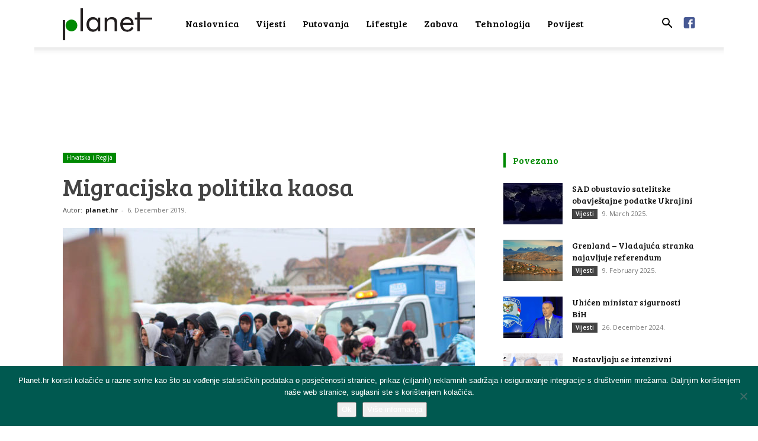

--- FILE ---
content_type: text/html; charset=UTF-8
request_url: https://planet.hr/wp-admin/admin-ajax.php?td_theme_name=Newspaper&v=12.6.2
body_size: -234
content:
{"16754":509}

--- FILE ---
content_type: text/html; charset=utf-8
request_url: https://www.google.com/recaptcha/api2/aframe
body_size: 258
content:
<!DOCTYPE HTML><html><head><meta http-equiv="content-type" content="text/html; charset=UTF-8"></head><body><script nonce="ek5rVGS1GHfwTb-9c6JPvw">/** Anti-fraud and anti-abuse applications only. See google.com/recaptcha */ try{var clients={'sodar':'https://pagead2.googlesyndication.com/pagead/sodar?'};window.addEventListener("message",function(a){try{if(a.source===window.parent){var b=JSON.parse(a.data);var c=clients[b['id']];if(c){var d=document.createElement('img');d.src=c+b['params']+'&rc='+(localStorage.getItem("rc::a")?sessionStorage.getItem("rc::b"):"");window.document.body.appendChild(d);sessionStorage.setItem("rc::e",parseInt(sessionStorage.getItem("rc::e")||0)+1);localStorage.setItem("rc::h",'1768891277302');}}}catch(b){}});window.parent.postMessage("_grecaptcha_ready", "*");}catch(b){}</script></body></html>